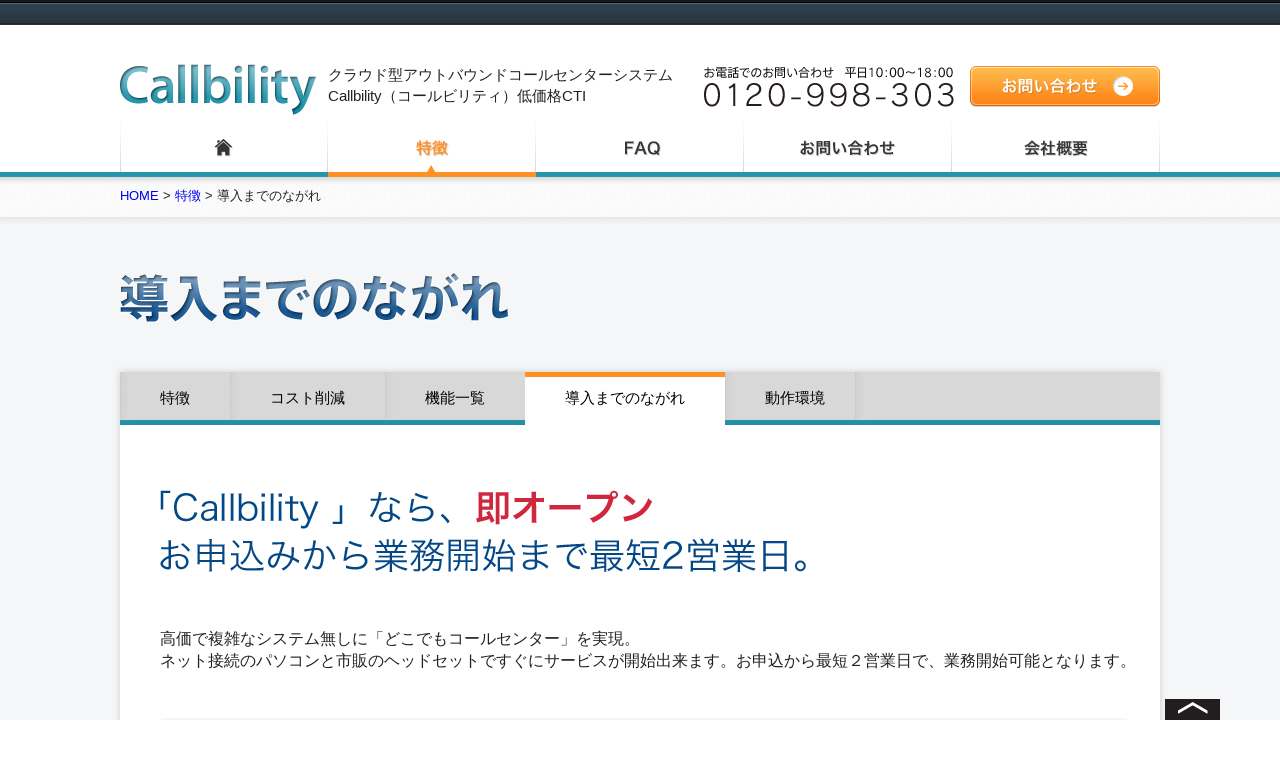

--- FILE ---
content_type: text/html
request_url: https://www.callbility.com/flow.html
body_size: 8896
content:
<!DOCTYPE html>
<!--[if lt IE 7]>      <html class="no-js lt-ie9 lt-ie8 lt-ie7"> <![endif]-->
<!--[if IE 7]>         <html class="no-js lt-ie9 lt-ie8"> <![endif]-->
<!--[if IE 8]>         <html class="no-js lt-ie9"> <![endif]-->
<!--[if gt IE 8]><!--> <html class="no-js"> <!--<![endif]-->
    <head>
      <meta charset="utf-8">
      <meta http-equiv="X-UA-Compatible" content="IE=edge,chrome=1">
      <title>導入までのながれ | コールセンターシステム&nbsp;Callbility&nbsp;|&nbsp;低価格CTI</title>
      <meta name="description" content="テレマーケティング営業、効率良く受注できていますか？通信費や人件費、高くついていませんか？これらの課題の解決に営業支援CTI「Callbility」が、力強くサポートします！">
      <meta name="keywords" content="コールセンター,コールセンターシステム,CTI,アウトバウンド,テレアポ,テレマーケティング,ASP,シナジー,Callbility" />
      <meta name="viewport" content="width=device-width">
      <link rel="stylesheet" href="common/css/normalize.css">
      <link rel="stylesheet" href="common/css/main.css">
      <link rel="stylesheet" href="common/css/editorial.css">
      <link rel="stylesheet" href="common/css/flexslider.css">
			<script src="common/js/modernizr-2.6.2.min.js"></script>
      <!--[if lt IE 9]>
        <script src="//ie7-js.googlecode.com/svn/version/2.1(beta4)/IE9.js"></script>
      <![endif]-->
		<!-- Google Tag Manager -->
<script>(function(w,d,s,l,i){w[l]=w[l]||[];w[l].push({'gtm.start':
new Date().getTime(),event:'gtm.js'});var f=d.getElementsByTagName(s)[0],
j=d.createElement(s),dl=l!='dataLayer'?'&l='+l:'';j.async=true;j.src=
'https://www.googletagmanager.com/gtm.js?id='+i+dl;f.parentNode.insertBefore(j,f);
})(window,document,'script','dataLayer','GTM-K5WTS3M');</script>
<!-- End Google Tag Manager -->
    </head>

    <body id="flow">
		<!-- Google Tag Manager (noscript) -->
<noscript><iframe src="https://www.googletagmanager.com/ns.html?id=GTM-K5WTS3M"
height="0" width="0" style="display:none;visibility:hidden"></iframe></noscript>
<!-- End Google Tag Manager (noscript) -->
        <!--[if lt IE 7]>
            <p class="chromeframe">You are using an <strong>outdated</strong> browser. Please <a href="//browsehappy.com/">upgrade your browser</a> or <a href="//www.google.com/chromeframe/?redirect=true">activate Google Chrome Frame</a> to improve your experience.</p>
        <![endif]-->
	
		<header>
			<div id="headWrap">
				<div id="headInner">
					<h1><a href="index.html"><img src="common/img/logo01.png" width="198" height="53" alt="Callbility"></a></h1>
					<p>クラウド型アウトバウンドコールセンターシステム<br>Callbility（コールビリティ）低価格CTI</p>
					<ul class="contact">
						<li><a href="tel:0120-998-303"><img src="common/img/tel.gif" width="250" height="41" alt="0120-998-303"></a></li>
						<li><a href="contact.php"><img src="common/img/btn_inquiry.png" width="190" height="41" alt="お問い合わせ"></a></li>
					</ul>
				<!-- / #headInner-->
				</div>
				<nav>
					<ul>
						<li><a href="index.html"><img src="common/img/gnav_01_off.gif" width="208" height="60" alt="HOME"></a></li>
						<li><a href="features.html"><img src="common/img/gnav_02_on.gif" width="208" height="60" alt="特徴"></a></li>
						<li><a href="faq.html"><img src="common/img/gnav_03_off.gif" width="208" height="60" alt="FAQ"></a></li>
						<li><a href="contact.php"><img src="common/img/gnav_04_off.gif" width="208" height="60" alt="お問い合わせ"></a></li>
						<li><a href="corporate.html"><img src="common/img/gnav_05_off.gif" width="208" height="60" alt="会社概要"></a></li>
					</ul>
				</nav>
			<!-- / #headWarp-->
			</div>
		</header>
		
		<div id="wrap">
			<div class="topicPath">
				<p><a href="index.html">HOME</a> &gt; <a href="features.html">特徴</a> &gt; 導入までのながれ</p>
			<!-- / .topicPath-->
			</div>

			<h2><img src="common/img/flow/h2.png" width="390" height="51" alt="導入までのながれ"></h2>
		
			<div id="contents">
				<div class="tab">
					<ul>
						<li><a href="features.html">特徴</a></li>
						<li><a href="cost.html">コスト削減</a></li>
						<li><a href="functionlist.html">機能一覧</a></li>
						<li class="current"><a href="flow.html">導入までのながれ</a></li>
						<li><a href="environment.html">動作環境</a></li>
					</ul>
				<!-- / .tab-->
				</div>
				
				<section>
					<h3><img src="common/img/flow/h3.png" width="646" height="82" alt="「Callbility 」なら、即オープン お申込みから業務開始まで最短2営業日。"></h3>
					<p>高価で複雑なシステム無しに「どこでもコールセンター」を実現。<br>ネット接続のパソコンと市販のヘッドセットですぐにサービスが開始出来ます。お申込から最短２営業日で、業務開始可能となります。</p>
					<div class="flexslider">
						<ul class="slides">
							<li><img src="common/img/flow/img_flow_01.png" width="960" height="207" alt="お問い合わせ"></li>
							<li><img src="common/img/flow/img_flow_02.png" width="960" height="207" alt="ヒアリング"></li>
							<li><img src="common/img/flow/img_flow_03.png" width="960" height="207" alt="ご契約"></li>
							<li><img src="common/img/flow/img_flow_04.png" width="960" height="207" alt="セットアップ"></li>
							<li><img src="common/img/flow/img_flow_05.png" width="960" height="207" alt="業務開始"></li>
						</ul>
					<!-- / .flexslider-->
					</div>
				</section>
				
				<div id="support">
					<div class="inner clearfix">
						<a href="faq.html"><dl>
							<dt><img src="common/img/icon_question.gif" width="70" height="70" alt="アイコン：よくある質問"></dt>
							<dd>
								<h5>よくある質問</h5>
								<p>コールビリティについて、 よくお問い合わせいただだく質問はこちら</p>
							</dd>
						</dl></a>
						<a href="contact.php"><dl>
							<dt><img src="common/img/icon_mail.gif" width="70" height="70" alt="アイコン：お問い合わせ"></dt>
							<dd>
								<h5>お問い合わせ</h5>
								<p>コールビリティについての ご質問や資料請求はこちら</p>
							</dd>
						</dl></a>
					<!-- / .inner-->
					</div>
				<!-- / #support-->
				</div>
				
				<div class="topicPath2">
					<ul>
						<li><a href="index.html"><img src="common/img/icon_home.png" width="17" height="16" alt="HOME"></a></li>
						<li><a href="features.html">特徴</a></li>
						<li><a href="flow.html">導入までのながれ</a></li>
					</ul>
				<!-- / .topicPath2-->
				</div>
			<!-- / #contents-->
			</div>
		<!-- / #wrap-->
		</div>
		
		<footer>
			<div id="footTop">
				<ul>
					<li><a href="index.html"><img src="common/img/logo02.png" width="156" height="41" alt="Callbility"></a></li>
					<li>アウトバウンド型営業支援コールセンターシステム<br>Callbility（コールビリティ）</li>
					<li><img src="common/img/logo_corp.png" width="213" height="30" alt="Produced by SYNERGY"></li>
				</ul>
			<!-- / #footTop-->
			</div>
			
			<div id="footMdl">
				<nav>
										<ul>
						<li><a href="index.html">トップ</a></li>
						<li><a href="features.html">特徴</a></li>
						<li><a href="cost.html">コスト削減</a></li>
						<li><a href="functionlist.html">機能一覧</a></li>
						<li><a href="flow.html">導入までのながれ</a></li>
						<li><a href="environment.html">動作環境</a></li>
						<li><a href="faq.html">FAQ</a></li>
						<li><a href="contact.php">お問い合わせ</a></li>
					</ul>
					<ul>
						<li><a href="corporate.html">会社概要</a></li>
						<li><a href="privacy.html">個人情報保護方針</a></li>
						<li><a href="privacypublic.html">個人情報の保護に関する法律に基づく公表事項</a></li>
					</ul>

				</nav>
			<!-- / #footMdl-->
			</div>

			<div id="footBtm">
				<p>Copyright &copy; SYNERGY, All rights reserved</p>
			<!-- / #footBtm-->
			</div>
		</footer>
		
		<div class="toTop"><a href="#top" class="scrollable" data-speed="500"><img src="common/img/top.png" alt="トップへ" width="55" height="21" /></a></div>
		
		<script src="//ajax.googleapis.com/ajax/libs/jquery/1.9.1/jquery.min.js"></script>
		<script>window.jQuery || document.write('<script src="common/js/jquery-1.9.1.min.js"><\/script>')</script>
		<script src="common/js/jquery.scrollablelink.js"></script>
		<script src="common/js/smart-crossfade.js"></script>
		<script src="common/js/jquery_flexslider-min.js"></script>
		<script>
			$(window).load(function() {
			  $('.flexslider').flexslider({
				animation: "fade",
				slideshow: true,
				directionNav: false,
				controlNav: false,
				slideToStart: 0,
				slideshowSpeed: 2000
			  });
			});
		</script>
    </body>
</html>


--- FILE ---
content_type: text/css
request_url: https://www.callbility.com/common/css/editorial.css
body_size: 14465
content:
/* ==========================================================================
   Layout
   ========================================================================== */

/* common
----------------------------------------------------------- */

body {
	background: #f5f6f7;
}

#headInner,
header nav,
div.topicPath p,
h2,
#contents,
#footTop ul,
#footMdl nav,
#footBtm p {
	clear: both;
	width: 1040px !important;
	margin: 0 auto !important;
}

header,
footer {
	margin: 0;
	padding: 0;
}

/* header
----------------------------------------------------------- */

header {
	background: #FFF;
}

#headWrap {
	padding-top: 4em;
	background-image: url(../img/bg_header.gif), url(../img/border_01.gif);
	background-repeat: repeat-x, repeat-x;
	background-position: left top, left bottom;
	-pie-background: url(../img/bg_header.gif) repeat-x left top, url(../img/border_01.gif) repeat-x left bottom;
	position: relative;
	behavior: url(../js/PIE.htc);
}

header h1,
header ul li { float: left; }

header ul.contact {
	float: right;
	margin-top: -40px;
}

/* contents
----------------------------------------------------------- */

#billboard {
	width: 1214px !important;
	margin: 0 auto !important;
	padding: 3em 0;
}

.exlink {
    background:rgba(255,255,255,0.5);
	text-align:center;
	padding:15px 0;
}

.exlink img {
	width: 30%;
	height: auto;
	padding:0 15px;
}

div.topicPath {
	padding-top: 1%;
	background: url(../img/bg_topicpath.gif) repeat-x;
	height: 35px;
}

h2 {
	margin-top: 2em !important;
	margin-bottom: 2em !important;
}

body#top #wrap {
	background-image: url(../img/bg_mainv_dot.png), url(../img/bg_mainv.png);
	background-repeat: repeat-x, no-repeat;
	background-position: left top, center top;
	-pie-background: url(../img/bg_mainv_dot.png) repeat-x left top, url(../img/bg_mainv.png) no-repeat center top;
	position: relative;
	behavior: url(../js/PIE.htc);
}

#contents {
	background: #FFF;
	-webkit-box-shadow: 0 0 7px 0 #ccc;
	-moz-box-shadow: 0 0 7px 0 #ccc;
	box-shadow: 0 0 7px 0 #ccc;
	position: relative;
	behavior: url(../js/PIE.htc);
}

div.tab {
	background: url(../img/bg_tab.gif) repeat-x 0px -27px;
	font-size: 15px;
	height: 70px;
}

div.tab ul {
	width: 100%;
}

section:nth-child(even),
body#top section:nth-child(odd),
body#contact section:nth-child(odd),
body#corporate section:nth-child(odd) {
	background: url(../img/bg_sec_top.gif) repeat-x bottom;
}

section:nth-child(odd),
body#top section:nth-child(even),
body#contact section:nth-child(even),
body#corporate section:nth-child(even) {
	background: url(../img/bg_sec_btm.gif) repeat-x bottom;
}

section {
	padding: 3em 0 5em 40px;
}

dl.info {
	float: left;
}

div.bnr {
	float: right;
	margin-right: 40px;
}

#support {
	padding: 35px 40px 50px 40px;
}

body#top #support,
body#cost #support,
body#flow #support,
body#environment #support {
	background: url(../img/bg_sec_btm.gif) no-repeat left -10px;
}

div.topicPath2 {
	height: 80px;
	margin-top: -10px;
	background: url(../img/bg_topicpath_btm.png) no-repeat left bottom;
}

/* footer
----------------------------------------------------------- */

footer { margin-top: 3em !important; }

#footTop {
	background: url(../img/bg_footer_01.png) repeat-x left top;
}
#footMdl {
	text-align: center;
	background: #2e3e4a;
}
#footBtm {
	text-align: center;
	height: 49px;
	background: url(../img/bg_footer_03.gif) repeat-x left top;
}

.toTop {
	position: fixed;
	bottom: 0px;
	right: 60px;
}

/* ==========================================================================
   Module
   ========================================================================== */

/* common
----------------------------------------------------------- */

a:hover img {
	background: #FFF;
	opacity: 0.7;
	filter: alpha(opacity=70);
}

nav a:hover img,
ul.features a:hover img {
	background: #FFF;
	opacity: 1;
	filter: alpha(opacity=100);
}

.hidden1 { display: none; }
.m03 { margin: 3em !important; }
.mb01 { margin-bottom: 1em !important; }
.mb03 { margin-bottom: 3em !important; }
.mt01 { margin-top: 1em !important; }
.keep-right { text-align: right; }
.keep-center { text-align: center;}

/* header
----------------------------------------------------------- */

h1 { margin-right: .3em; }

header p { font-size: 15px; }

header ul {
	margin: 0;
	padding: 0;
}

header ul.contact li {
	padding-left: 1em;
}


/* contents
----------------------------------------------------------- */

/* topicPath
---------------------*/

div.topicPath {
	font-size: 13px;
	line-height: 0.9;
}

div.topicPath a {
	text-decoration: none;
}

/* tab
---------------------*/

div.tab ul li {
	float: left;
	background: url(../img/bg_tabshadow.gif) repeat-y left top;
}

div.tab ul li a {
	display: block;
	padding: 15px 40px 11px 40px;
	color: #000;
	text-decoration: none;
}

div.tab ul li:last-child a {
	background: url(../img/bg_tabshadow.gif) repeat-y right top;
}

div.tab ul li.current a {
	display: block;
	padding-bottom: 17px;
	background: url(../img/bg_tab_crt.gif) repeat-x left top;
}

/* various
---------------------*/

h3 {
	margin-bottom: 3em;
}

ul.features li {
	float: left;
	margin-right: 20px;
}

ul.features li:last-child {
	margin-right: 0;
}

dl.info {
	width: 45%;
}

dl.info dt {
	margin-bottom: .5em;
	padding-bottom: .8em;
	color: #034786;
	font-size: 130%;
	font-weight: bold;
	background: url(../img/line_stripe_01.png) repeat-x bottom;
}

dl.info tr {
	font-size: 15px;
	line-height: 2.5;
	border-bottom: 1px solid #bcd2e6;
}

dl.info th {
	padding-right: 1em;
}

dl.info td {
	width: 100%;
}

ul.othermark li {
	padding-left: 1em;
	text-indent: -1em;
}

#support .inner {
	position: relative;
	padding: 2em 0 2em 7%;
	background: #FFF;
	border: 7px solid #daeafe;
	-webkit-border-radius: 5px;
	-moz-border-radius: 5px;
	border-radius: 10px;
	behavior: url(../js/PIE.htc);
}

#support .inner dl {
	margin-right: 5em;
	width: 40%;
	float: left;
	font-size: 15px;
}

#support .inner dt {
	float: left;
	margin-right: 1em;
}

#support h5 {
	font-size: 130%;
	color: #034786;
}

#support h5 img {
	vertical-align: -12%;
	margin-left: 1em;
}

#support a {
	display: block;
	color: #000;
}

#support a:hover,
#support a:hover h5 {
	color: #ff9023;
}

body#features section.index {
	position: relative;
}

body#features section.index dl {
	float: none;
	margin-bottom: 2em !important;
}

body#features section.index dd {
	margin-left: 5.5em;
}

body#features section.index p {
	position: absolute;
	top: 9em;
	right: -8px;
}

body#features section dl {
	float: left;
	width: 450px;
	margin-bottom: 2em;
}

body#features section dl:last-child {
	margin-bottom: 0;
}

body#features section dl:nth-child(even) {
	margin-right: 60px;
}

body#features section dt {
	margin-bottom: .5em;
	padding-bottom: .8em;
	color: #034786;
	font-size: 130%;
	font-weight: bold;
	background: url(../img/line_stripe_01.png) repeat-x bottom;
}

body#features section.index dt {
	margin: 0;
	padding: 0;
	background: none;
}

body#features section h4 {
	margin-bottom: 3em;
}

body#cost section ul.capture li {
	float: left;
	margin-top: 1em;
}

body#functionlist section dl {
	font-size: 18px;
}

body#functionlist section dt,
body#functionlist section dd {
	float: left;
}

body#functionlist section dt {
	width: 25%;
	font-weight: bold;
}

body#functionlist section dd {
	border-left: 1px dotted #BBB;
	padding-left: 5%;
}

body#functionlist section dl li {
	line-height: 2.0;
}

body#flow section p {
	margin-bottom: 3em !important;
}

body#privacypublic table.tbbase,
body#environment table {
    width: 960px;
    border: 1px #E3E3E3 solid;
}

body#privacypublic table.tbbase th,
body#environment table th {
    border: #E3E3E3 solid;
    border-width: 0 0 1px 1px;
    background: #F2F2F2;
    font-weight: bold;
	text-align: left;
}

body#privacypublic table.tbbase td,
body#environment table td {
    border: 1px #E3E3E3 solid;
    border-width: 0 0 1px 1px;
}

body#environment table th,
body#environment table td {
	padding: 1em;
	line-height: 3.0;
}

body#privacypublic table.tbbase td.subHead,
body#environment table td.subHead {
	background: #F2F2F2;
}

body#privacypublic table.tbbase li,
body#environment table li {
	list-style: inside disc;
}


body#privacypublic table.tbbase {
		margin-top: 1em;
}

body#privacypublic table.tbbase th,
body#privacypublic table.tbbase td {
	padding: 1em;
	line-height: 2.0;
}


body#faq section,
body#corporate section {
	background: none;
	padding-bottom: 0;
}

.faqList {
	width: 960px;
	margin-top: 3em;
}

.faqList dt {
	margin-bottom: 20px;
	padding: 20px 40px 20px 60px;
	border-right: 1px solid #aeaeae;
	border-bottom: 1px solid #aeaeae;
	border-radius: 5px;
	cursor: pointer;
	background-image: url(../img/faq/q_open.png), url(../img/faq/icon_q.png), url(../img/faq/bg_q.png);
	background-repeat: no-repeat, no-repeat, no-repeat;
	background-position: 900px 50%, 20px 50%, 0 50%;
	-pie-background: url(../img/faq/q_open.png) no-repeat 900px 50%, url(../img/faq/icon_q.png) no-repeat 20px 50%, url(../img/faq/bg_q.png) no-repeat 0 50%;
	position: relative;
	behavior: url(../js/PIE.htc);
}

.faqList dt.faqOpen {
	background-image: url(../img/faq/q_close.png), url(../img/faq/icon_q.png), url(../img/faq/bg_q.png);
	-pie-background:  url(../img/faq/q_close.png) no-repeat 900px 50%, url(../img/faq/icon_q.png) no-repeat 20px 50%, url(../img/faq/bg_q.png) no-repeat 0 50%;
	position: relative;
	behavior: url(../js/PIE.htc);
}

.faqList dd {
	display: none;
	padding: 5px 0 50px 80px;
	background: url(../img/faq/icon_a.png) no-repeat 40px 0;
}

.faqList dd .link {
	margin-top: 10px;
}


body#contact section:first-child {
	padding-bottom: 15px !important;
}

body#contact section h4,
 section#inquiry h4,
 body#contact section .txtcenter {
	width: 960px;
	text-align: center;
	margin-bottom: 3em !important;
}

section#inquiry div.inner {
	margin-top: 3em;
	width: 880px;
	padding: 40px;
	background: #FFF;
	text-align: center;
}

p.attention {
	font-size: 80%;
	color: #f60;
	text-align: left;
}

section#inquiry table {
	margin-bottom: 2em;
	width: 100%;
    border: 10px #F4F4F4 solid;
    border-collapse: collapse;
    border-spacing: 0;
	font-size: 90%;
}

section#inquiry table th,
section#inquiry table td {
	padding: 1.5em;
	text-align: left;
}

section#inquiry table th {
	border: #F4F4F4 solid;
	border-width: 0 0 10px 0px;
	font-weight: bold;
	width: 30%;
	vertical-align: middle;
	background: #FFF;
}

section#inquiry table td {
    border: #F4F4F4 solid;
    border-width: 0 0 10px 0px;
}

section#inquiry table th span {
	margin-left: .5em;
	color: #f60;
	font-weight: bold;
}

section#inquiry table ul li {
	float: left;
	margin-right: 1em !important;
}

label { margin-left: .5em; }

textarea#inquiryCont { margin-top: 1em; }


input#name,
input#kana,
input#company,
input#tel,
input#addr1,
input#addr2,
input#email,
input#remail,
input#email { width: 50%; }
textarea { width: 90%; }

input#zip,
input#addr1,
input#addr2 { display: block; }

input#zip,
input#addr1 { margin-bottom: 1em; }

p.formBtn {
	text-align: center;
}

input#btnGoComfirm,
input#btnBack,
input#btnGoFinish {
	text-indent: 103%;
	white-space: nowrap;
	overflow: hidden;
	background-color: #FFFFFF;
	border: none;
	border-style: none;
	cursor: pointer;
}

input#btnGoComfirm {
	width: 480px;
	height: 90px;
	background: url(../img/contact/btn_form_01.png);
}
input#btnBack {
	width: 240px;
	height: 60px;
	background: url(../img/contact/btn_form_02.png);
}
input#btnGoFinish {
	width: 240px;
	height: 60px;
	background: url(../img/contact/btn_form_03.png);
}
input#btnGoComfirm:hover,
input#btnBack:hover,
input#btnGoFinish:hover {
	opacity: 0.6;
	filter: alpha(opacity=60);
}

form.inline { display: inline; }

body#error section#inquiry h4 { font-size: 120%; }
body#error section#inquiry p.retxt {
	width: 960px;
	text-align: center !important;
}
body#error section#inquiry div.inner { text-align: left; }
body#error section#inquiry h5 {
	font-size: 110%;
	padding-left: .5em;
	margin-bottom: .5em;
	border-left: 3px solid #666;
}
body#error section#inquiry p,
body#error section#inquiry ul { margin-bottom: 2em !important; }

body#finish section#inquiry h5 {
	font-size: 110%;
	margin-bottom: 2em;
}

body#finish section#inquiry p { margin-bottom: 2em !important; }

body#corporate section {
	background: url(../img/corporate/bg_corporate.gif) repeat-y left top !important;
	margin-bottom: 1px;
	padding: 0;
}

body#corporate section dl {
	margin-bottom: 2px;
	background: url(../img/bg_btm_shadow.png) repeat-x left bottom;
}

body#corporate section dl:first-child {
	margin-top: 7px;
}

body#corporate section dl:last-child {
	background: none !important;
}

body#corporate section dt,
body#corporate section dd {
	float: left;
}

body#corporate section dt {
	padding: 40px 40px 45px 40px;
	font-weight: bold;
	width: 240px;
}

body#corporate section dd {
	width: 639px;
	padding: 40px 40px 45px 30px;
}

#map-canvas {
	margin-bottom: 1em;
	width: 80%;
	height: 300px;
	border: 1px solid #CCC;
}

body#corporate #support {
	background: url(../img/bg_btm_shadow.png) repeat-x left top;
}

body#privacypublic section,
body#privacy section { padding-right: 40px; }

body#privacypublic h4,
body#privacy h4 { margin-top: 1em; }

body#privacypublic .boxw {
	vertical-align: top;
	text-align: left;
	width: 25%;
	font-weight: normal;
}

body#privacypublic li {
	line-height: 1.8;
}


/* topicPath2
---------------------*/

div.topicPath2 ul {
	padding-top: 12px;
}

div.topicPath2 li {
	float: left;
	font-size: 14px;
	line-height: 1.8;
	background: url(../img/seperator_topicpath.png) no-repeat right;
}

div.topicPath2 li:first-child {
	padding-left: 15px;
}

div.topicPath2 li:last-child {
	background: none;
}

div.topicPath2 li a {
	display: block;
	color: #000;
	text-decoration: none;
	padding: 22px 45px 22px 25px;
}


/* footer
----------------------------------------------------------- */

footer {
	font-size: 15px;
}

#footTop {
	line-height: 1.2;
	padding: 3em 0 1.7em 0;
}

#footTop img { vertical-align: bottom; }

#footTop li {
	float: left;
}

#footTop li:last-child {
	float: right;
}

#footTop li:nth-child(1) {
	margin-right: .5em;
}

#footMdl { padding: 2em; 0 }

#footMdl nav a {
	color: #FFF;
	text-decoration: none;
}

#footMdl a:hover {
	text-decoration: underline;
}

#footMdl nav li {
	display: inline;
	margin-right: 1em;
	padding-right: 1em;
	border-right: 1px solid #FFF;
}

#footMdl li:last-child {
	margin-right: 0;
	padding-right: 0;
	border: none;
}

#footMdl,
#footBtm {
	color: #FFF;
}

#footBtm {
	font-size: 13px;
	line-height: 3.5;
}